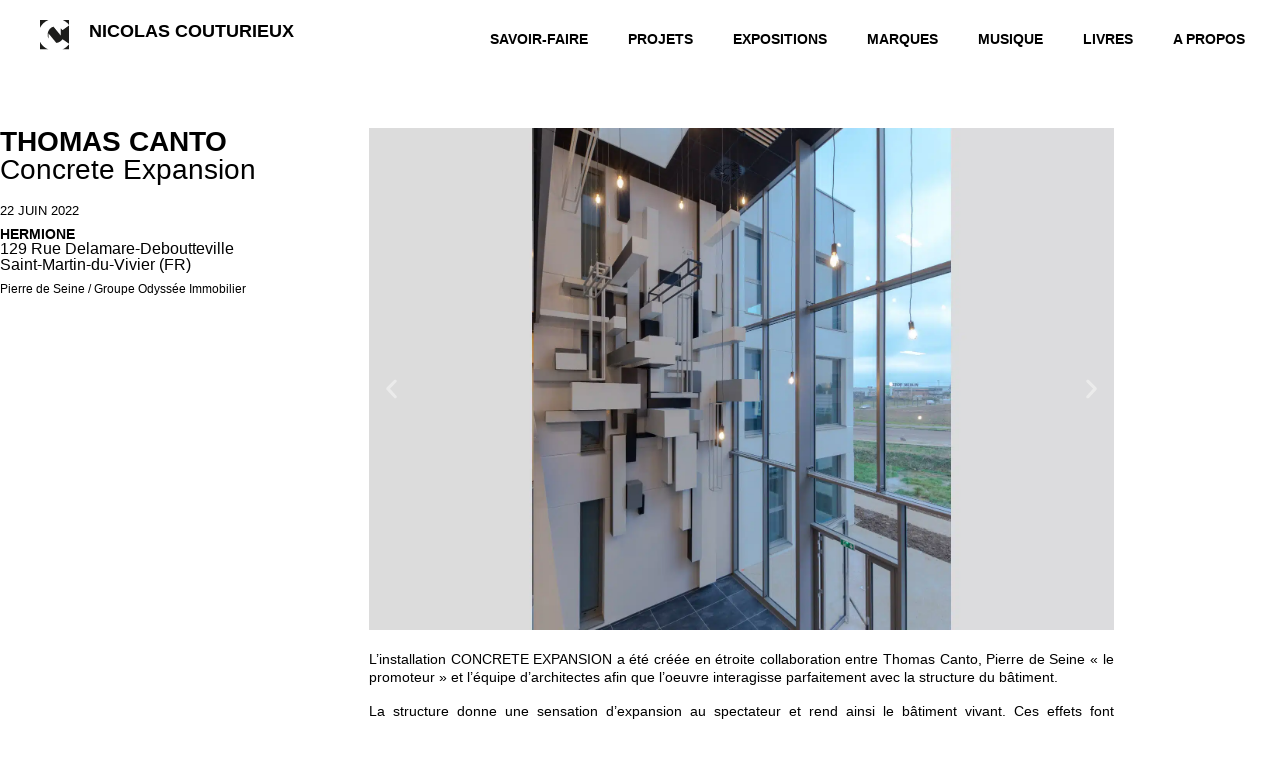

--- FILE ---
content_type: image/svg+xml
request_url: https://nicolascouturieux.com/wp-content/uploads/2023/11/NC4.svg
body_size: 1046
content:
<svg id="Calque_1" data-name="Calque 1" xmlns="http://www.w3.org/2000/svg" width="22.35mm" height="23.71mm" viewBox="0 0 63.36 67.2"><title>NC4</title><path d="M276,394.77a34.78,34.78,0,0,1,11-7.3H268.67v17.69A36.15,36.15,0,0,1,276,394.77Z" transform="translate(-268.67 -387.47)" fill="#1d1d1b"/><path d="M286.81,454.41a34.28,34.28,0,0,1-11.36-7.67,36.07,36.07,0,0,1-6.78-9.81v17.74h18.79Z" transform="translate(-268.67 -387.47)" fill="#1d1d1b"/><path d="M317.57,387.47a29.61,29.61,0,0,1,2.72,1.3,32.27,32.27,0,0,1,6.54,4.72,38.92,38.92,0,0,1,5.18,5.95l-14.72,11.13a28.2,28.2,0,0,0-3.59-3.84V423L297.91,402.7a14.27,14.27,0,0,0-2.58.88,16,16,0,0,0-5.29,3.89,18.39,18.39,0,0,0-3.52,5.86,20.66,20.66,0,0,0-1.33,7.18v.2a21.31,21.31,0,0,0,1.17,7.36c.2.57.41,1.11.65,1.64v-11.9l16.89,21.68a16.73,16.73,0,0,0,2.73-.45,15,15,0,0,0,4.11-1.7,22.21,22.21,0,0,0,3.53-2.66,41.3,41.3,0,0,0,3.29-3.41L332,441.83V387.47Z" transform="translate(-268.67 -387.47)" fill="#1d1d1b"/><path d="M319.76,453a31.9,31.9,0,0,1-3.64,1.69H332V441.83a53,53,0,0,1-5.51,6.23A31.27,31.27,0,0,1,319.76,453Z" transform="translate(-268.67 -387.47)" fill="#1d1d1b"/></svg>